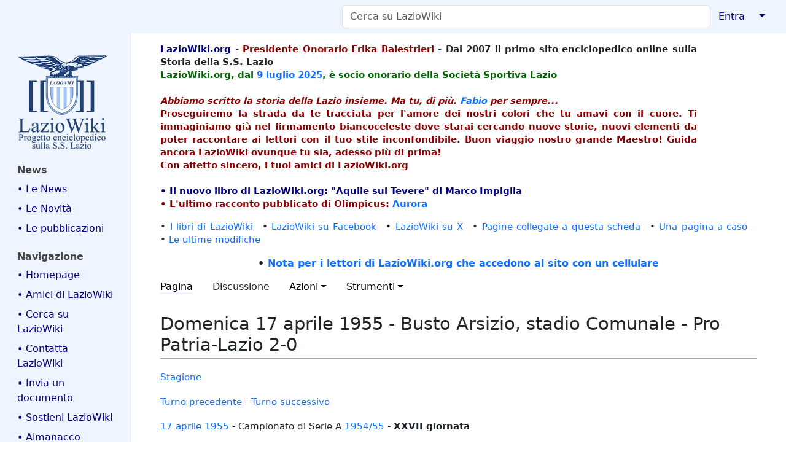

--- FILE ---
content_type: text/html; charset=UTF-8
request_url: https://www.laziowiki.org/wiki/Domenica_17_aprile_1955_-_Busto_Arsizio,_stadio_Comunale_-_Pro_Patria-Lazio_2-0
body_size: 37201
content:
<!DOCTYPE html>
<html class="client-nojs" lang="it" dir="ltr">
<head>
<meta charset="UTF-8">
<title>Domenica 17 aprile 1955 - Busto Arsizio, stadio Comunale - Pro Patria-Lazio 2-0 - LazioWiki</title>
<script>document.documentElement.className="client-js";RLCONF={"wgBreakFrames":true,"wgSeparatorTransformTable":[",\t."," \t,"],"wgDigitTransformTable":["",""],"wgDefaultDateFormat":"dmy","wgMonthNames":["","gennaio","febbraio","marzo","aprile","maggio","giugno","luglio","agosto","settembre","ottobre","novembre","dicembre"],"wgRequestId":"6718d2fee9dbe4ba119e22d7","wgCanonicalNamespace":"","wgCanonicalSpecialPageName":false,"wgNamespaceNumber":0,"wgPageName":"Domenica_17_aprile_1955_-_Busto_Arsizio,_stadio_Comunale_-_Pro_Patria-Lazio_2-0","wgTitle":"Domenica 17 aprile 1955 - Busto Arsizio, stadio Comunale - Pro Patria-Lazio 2-0","wgCurRevisionId":404867,"wgRevisionId":404867,"wgArticleId":58974,"wgIsArticle":true,"wgIsRedirect":false,"wgAction":"view","wgUserName":null,"wgUserGroups":["*"],"wgCategories":["Incontri","Stagione 1954/55","Incontri Serie A","Pro Patria"],"wgPageViewLanguage":"it","wgPageContentLanguage":"it","wgPageContentModel":"wikitext","wgRelevantPageName":"Domenica_17_aprile_1955_-_Busto_Arsizio,_stadio_Comunale_-_Pro_Patria-Lazio_2-0","wgRelevantArticleId":58974,"wgIsProbablyEditable":false,"wgRelevantPageIsProbablyEditable":false,"wgRestrictionEdit":[],"wgRestrictionMove":[],"simpleBatchUploadMaxFilesPerBatch":{"*":0,"user":10,"sysop":20},"VEForAllToolbarNormal":[{"header":"visualeditor-toolbar-paragraph-format","title":"visualeditor-toolbar-format-tooltip","type":"menu","include":{"group":"format"},"promote":["paragraph"],"demote":["preformatted","blockquote"]},{"header":"visualeditor-toolbar-text-style","title":"visualeditor-toolbar-style-tooltip","include":["bold","italic","moreTextStyle"]},{"include":["link"]},{"header":"visualeditor-toolbar-structure","title":"visualeditor-toolbar-structure","type":"list","icon":"listBullet","include":{"group":"structure"},"demote":["outdent","indent"]},{"header":"visualeditor-toolbar-insert","title":"visualeditor-toolbar-insert","type":"list","icon":"add","label":"","include":["insertTable","specialCharacter","warningblock","preformatted","infoblock","ideablock","dontblock","pinblock"]}],"VEForAllToolbarWide":[{"header":"visualeditor-toolbar-paragraph-format","title":"visualeditor-toolbar-format-tooltip","type":"menu","include":{"group":"format"},"promote":["paragraph"],"demote":["preformatted","blockquote"]},{"header":"visualeditor-toolbar-text-style","title":"visualeditor-toolbar-style-tooltip","include":["bold","italic","moreTextStyle"]},{"include":["link"]},{"header":"visualeditor-toolbar-structure","title":"visualeditor-toolbar-structure","type":"list","icon":"listBullet","include":{"group":"structure"},"demote":["outdent","indent"]},{"header":"visualeditor-toolbar-insert","title":"visualeditor-toolbar-insert","type":"list","icon":"add","label":"","include":["media","insertTable","specialCharacter","warningblock","preformatted","infoblock","ideablock","dontblock","pinblock"]}],"wgCiteReferencePreviewsActive":true,"wgMediaViewerOnClick":true,"wgMediaViewerEnabledByDefault":true,"wgVisualEditor":{"pageLanguageCode":"it","pageLanguageDir":"ltr","pageVariantFallbacks":"it"},"egMapsScriptPath":"/w/extensions/Maps/","egMapsDebugJS":false,"egMapsAvailableServices":["leaflet"],"egMapsLeafletLayersApiKeys":{"MapBox":"","MapQuestOpen":"","Thunderforest":"","GeoportailFrance":""},"wgEditSubmitButtonLabelPublish":false};
RLSTATE={"site.styles":"ready","user.styles":"ready","user":"ready","user.options":"loading","mediawiki.page.gallery.styles":"ready","skins.medik":"ready","ext.embedVideo.styles":"ready","ext.proadmin.skins.styles":"ready","ext.visualEditor.desktopArticleTarget.noscript":"ready"};RLPAGEMODULES=["site","mediawiki.page.ready","skins.medik.js","ext.veforall.core.desktop","ext.embedVideo.overlay","mmv.bootstrap","ext.sectionAnchors.scripts","ext.visualEditor.desktopArticleTarget.init","ext.visualEditor.targetLoader"];</script>
<script>(RLQ=window.RLQ||[]).push(function(){mw.loader.impl(function(){return["user.options@12s5i",function($,jQuery,require,module){mw.user.tokens.set({"patrolToken":"+\\","watchToken":"+\\","csrfToken":"+\\"});
}];});});</script>
<link rel="stylesheet" href="/w/load.php?lang=it&amp;modules=ext.embedVideo.styles%7Cext.proadmin.skins.styles%7Cext.visualEditor.desktopArticleTarget.noscript%7Cmediawiki.page.gallery.styles%7Cskins.medik&amp;only=styles&amp;skin=medik">
<script async="" src="/w/load.php?lang=it&amp;modules=startup&amp;only=scripts&amp;raw=1&amp;skin=medik"></script>
<meta name="ResourceLoaderDynamicStyles" content="">
<link rel="stylesheet" href="/w/load.php?lang=it&amp;modules=site.styles&amp;only=styles&amp;skin=medik">
<meta name="generator" content="MediaWiki 1.43.6">
<meta name="robots" content="max-image-preview:standard">
<meta name="format-detection" content="telephone=no">
<meta name="twitter:card" content="summary_large_image">
<meta name="theme-color" content="#eff5ff">
<meta name="viewport" content="width=device-width">
<link rel="apple-touch-icon" href="/w/images/apple-touch-icon.png">
<link rel="icon" href="/w/images/favicon.ico">
<link rel="search" type="application/opensearchdescription+xml" href="/w/rest.php/v1/search" title="LazioWiki (it)">
<link rel="EditURI" type="application/rsd+xml" href="https://www.laziowiki.org/w/api.php?action=rsd">
<link rel="license" href="/wiki/LazioWiki:Copyright">
<link rel="alternate" type="application/atom+xml" title="Feed Atom di LazioWiki" href="/w/index.php?title=Speciale:UltimeModifiche&amp;feed=atom">
<script async src="https://www.googletagmanager.com/gtag/js?id=G-QG6NLGM8SJ"></script>
<script>
  window.dataLayer = window.dataLayer || [];
  function gtag(){dataLayer.push(arguments);}
  gtag('js', new Date());

  gtag('config', 'G-QG6NLGM8SJ');
</script>
<meta property="og:title" content="Domenica 17 aprile 1955 - Busto Arsizio, stadio Comunale - Pro Patria-Lazio 2-0">
<meta property="og:site_name" content="LazioWiki">
<meta property="og:url" content="https://www.laziowiki.org/wiki/Domenica_17_aprile_1955_-_Busto_Arsizio,_stadio_Comunale_-_Pro_Patria-Lazio_2-0">
<meta property="og:image" content="https://www.laziowiki.org/w/images/Logo.png">
<meta property="article:modified_time" content="2020-04-25T13:22:28Z">
<meta property="article:published_time" content="2020-04-25T13:22:28Z">
<script type="application/ld+json">{"@context":"http:\/\/schema.org","@type":"Article","name":"Domenica 17 aprile 1955 - Busto Arsizio, stadio Comunale - Pro Patria-Lazio 2-0 - LazioWiki","headline":"Domenica 17 aprile 1955 - Busto Arsizio, stadio Comunale - Pro Patria-Lazio 2-0 - LazioWiki","mainEntityOfPage":"Domenica 17 aprile 1955 - Busto Arsizio, stadio Comunale - Pro Patria-Lazio 2-0","identifier":"https:\/\/www.laziowiki.org\/wiki\/Domenica_17_aprile_1955_-_Busto_Arsizio,_stadio_Comunale_-_Pro_Patria-Lazio_2-0","url":"https:\/\/www.laziowiki.org\/wiki\/Domenica_17_aprile_1955_-_Busto_Arsizio,_stadio_Comunale_-_Pro_Patria-Lazio_2-0","dateModified":"2020-04-25T13:22:28Z","datePublished":"2020-04-25T13:22:28Z","image":{"@type":"ImageObject","url":"https:\/\/www.laziowiki.org\/w\/images\/Logo.png"},"author":{"@type":"Organization","name":"LazioWiki","url":"https:\/\/www.laziowiki.org","logo":{"@type":"ImageObject","url":"https:\/\/www.laziowiki.org\/w\/images\/Logo.png","caption":"LazioWiki"}},"publisher":{"@type":"Organization","name":"LazioWiki","url":"https:\/\/www.laziowiki.org","logo":{"@type":"ImageObject","url":"https:\/\/www.laziowiki.org\/w\/images\/Logo.png","caption":"LazioWiki"}},"potentialAction":{"@type":"SearchAction","target":"https:\/\/www.laziowiki.org\/w\/index.php?title=Speciale:Search&search={search_term}","query-input":"required name=search_term"}}</script>
</head>
<body class="mediawiki ltr sitedir-ltr mw-hide-empty-elt ns-0 ns-subject page-Domenica_17_aprile_1955_-_Busto_Arsizio_stadio_Comunale_-_Pro_Patria-Lazio_2-0 rootpage-Domenica_17_aprile_1955_-_Busto_Arsizio_stadio_Comunale_-_Pro_Patria-Lazio_2-0 skin-medik action-view skin--responsive"><style>:root {--medik: #eff5ff;}</style>
<div id="mw-wrapper">

	<!-- navbar -->
	<div id="mw-navbar" role="navigation" class="navbar navbar-expand-lg navbar-light d-flex justify-content-between bg-ws">
		<div id="mw-navbar-left">
			<div id="p-logo" class="mw-portlet" role="banner"><span class="mw-hamb"></span><a id="p-banner" class="mw-wiki-title navbar-brand" href="/wiki/Pagina_principale" title="Visita la pagina principale"><span class="mw-desktop-sitename">LazioWiki</span> <span class="mw-mobile-sitename">LazioWiki</span></a></div>
		</div>
		<div class="dropdown" id="mw-navbar-right">
			<form action="/w/index.php" role="search" class="mw-portlet form-inline my-lg-0" id="p-search"><input type="hidden" value="Speciale:Ricerca" name="title"><h3 hidden=""><label for="searchInput">Ricerca</label></h3><input type="search" name="search" placeholder="Cerca su LazioWiki" aria-label="Cerca su LazioWiki" autocapitalize="sentences" title="Cerca in LazioWiki [f]" accesskey="f" id="searchInput" class="form-control mr-sm-2"><input class="searchButton btn btn-outline-dark my-2 my-sm-0" type="submit" name="go" title="Vai a una pagina con il titolo indicato, se esiste" hidden="" id="searchGoButton" value="Vai"></form><div id="user-tools" class="btn-group"><div class="profile-icon"></div><a href="/w/index.php?title=Speciale:Entra&amp;returnto=Domenica+17+aprile+1955+-+Busto+Arsizio%2C+stadio+Comunale+-+Pro+Patria-Lazio+2-0"><button class="btn btn-link" type="submit">Entra</button></a><button class="btn btn-link dropdown-toggle dropdown-toggle-split" type="button" data-bs-toggle="dropdown" aria-haspopup="true" aria-expanded="false"><span class="visually-hidden">&darr;</span></button><div class="dropdown-menu dropdown-menu-end"><div role="navigation" id="p-personal" title="Menu utente" aria-labelledby="p-personal-label" class="mw-portlet"><a id="p-personal-label" lang="it" dir="ltr" class="nav-link disabled" href="#" role="button">Strumenti personali</a><div class="mw-portlet-body"><ul lang="it" dir="ltr"><li id="pt-login" class="mw-list-item"><a href="/w/index.php?title=Speciale:Entra&amp;returnto=Domenica+17+aprile+1955+-+Busto+Arsizio%2C+stadio+Comunale+-+Pro+Patria-Lazio+2-0" title="Si consiglia di effettuare l&#039;accesso, anche se non è obbligatorio [o]" accesskey="o">entra</a></li></ul></div></div></div></div>
		</div>
	</div>

	<!-- sidebar and main content wrapper -->
	<div class="container-fluid" id="mw-main-container">
		<div class="row">

			<!-- navigation sidebar -->
			<div id="mw-navigation" role="navigation" class="col-12 col-md-3 col-xl-2">
				<nav class="nav flex-column d-md-block">
					<h2>
						Menu di navigazione
					</h2>
					<div id="site-navigation">
						<div class="mw-wiki-navigation-logo"><a class="mw-wiki-logo" style="" href="/wiki/Pagina_principale"></a></div><div role="navigation" id="p-News" aria-labelledby="p-News-label" class="mw-portlet"><a id="p-News-label" lang="it" dir="ltr" class="nav-link disabled" href="#" role="button">News</a><div class="mw-portlet-body"><ul lang="it" dir="ltr"><li id="n-•-Le-News" class="mw-list-item"><a href="/wiki/News" class="nav-link">• Le News</a></li><li id="n-•-Le-Novità" class="mw-list-item"><a href="/wiki/Novit%C3%A0" class="nav-link">• Le Novità</a></li><li id="n-•-Le-pubblicazioni" class="mw-list-item"><a href="/wiki/Le_pubblicazioni_di_LazioWiki" class="nav-link">• Le pubblicazioni</a></li></ul></div></div><div role="navigation" id="p-navigation" aria-labelledby="p-navigation-label" class="mw-portlet"><a id="p-navigation-label" lang="it" dir="ltr" class="nav-link disabled" href="#" role="button">Navigazione</a><div class="mw-portlet-body"><ul lang="it" dir="ltr"><li id="n-•-Homepage" class="mw-list-item"><a href="/wiki/Pagina_principale" class="nav-link">• Homepage</a></li><li id="n-•-Amici-di-LazioWiki" class="mw-list-item"><a href="/wiki/Gli_amici_di_LazioWiki" class="nav-link">• Amici di LazioWiki</a></li><li id="n-•-Cerca-su-LazioWiki" class="mw-list-item"><a href="/wiki/Pagina_di_ricerca" class="nav-link">• Cerca su LazioWiki</a></li><li id="n-•-Contatta-LazioWiki" class="mw-list-item"><a href="/wiki/Contatti" class="nav-link">• Contatta LazioWiki</a></li><li id="n-•-Invia-un-documento" class="mw-list-item"><a href="/wiki/Memorabilia" class="nav-link">• Invia un documento</a></li><li id="n-•-Sostieni-LazioWiki" class="mw-list-item"><a href="/wiki/Sostieni_LazioWiki" class="nav-link">• Sostieni LazioWiki</a></li><li id="n-•-Almanacco" class="mw-list-item"><a href="/wiki/Almanacco" class="nav-link">• Almanacco</a></li><li id="n-•-Articolo-del-giorno" class="mw-list-item"><a href="/wiki/Articolo_del_giorno" class="nav-link">• Articolo del giorno</a></li><li id="n-•-Avversarie" class="mw-list-item"><a href="/wiki/Avversarie" class="nav-link">• Avversarie</a></li><li id="n-•-Avversarie-stagione" class="mw-list-item"><a href="/wiki/Categoria:Avversarie_stagionali" class="nav-link">• Avversarie stagione</a></li><li id="n-•-Biografie" class="mw-list-item"><a href="/wiki/Portale:Biografie" class="nav-link">• Biografie</a></li><li id="n-•-Calendario" class="mw-list-item"><a href="/wiki/Categoria:Giorni_dell%27anno" class="nav-link">• Calendario</a></li><li id="n-•-Campi-di-gioco" class="mw-list-item"><a href="/wiki/Categoria:Campi_da_Gioco" class="nav-link">• Campi di gioco</a></li><li id="n-•-Competizioni" class="mw-list-item"><a href="/wiki/Portale:Competizioni" class="nav-link">• Competizioni</a></li><li id="n-•-Cronaca" class="mw-list-item"><a href="/wiki/Categoria:Cronaca" class="nav-link">• Cronaca</a></li><li id="n-•-Editoria---Media" class="mw-list-item"><a href="/wiki/Categoria:Editoria" class="nav-link">• Editoria - Media</a></li><li id="n-•-Eventi-giornalieri" class="mw-list-item"><a href="/wiki/Eventi_giornalieri" class="nav-link">• Eventi giornalieri</a></li><li id="n-•-Eventi-annuali" class="mw-list-item"><a href="/wiki/Eventi_annuali" class="nav-link">• Eventi annuali</a></li><li id="n-•-Fondo-Renzo-Nostini" class="mw-list-item"><a href="/wiki/Fondo_Renzo_Nostini" class="nav-link">• Fondo Renzo Nostini</a></li><li id="n-•-Figurine-S.S.-Lazio" class="mw-list-item"><a href="/wiki/Le_figurine_e_la_S.S._Lazio" class="nav-link">• Figurine S.S. Lazio</a></li><li id="n-•-Fondatori-S.P.-Lazio" class="mw-list-item"><a href="/wiki/I_soci_fondatori_della_Societ%C3%A0_Podistica_Lazio_1900" class="nav-link">• Fondatori S.P. Lazio</a></li><li id="n-•-Foto-squadra" class="mw-list-item"><a href="/wiki/Foto_della_squadra_dalla_fondazione_ad_oggi" class="nav-link">• Foto squadra</a></li><li id="n-•-Galleria-immagini" class="mw-list-item"><a href="/wiki/Categoria:Galleria_Immagini" class="nav-link">• Galleria immagini</a></li><li id="n-•-Giovanili" class="mw-list-item"><a href="/wiki/Categoria:Giovanili" class="nav-link">• Giovanili</a></li><li id="n-•-Immagini-stagione" class="mw-list-item"><a href="/wiki/Galleria_immagini_stagionali" class="nav-link">• Immagini stagione</a></li><li id="n-•-Incontri" class="mw-list-item"><a href="/wiki/Categoria:Incontri" class="nav-link">• Incontri</a></li><li id="n-•-LazioWiki-sui-Media" class="mw-list-item"><a href="/wiki/LazioWiki_sui_Media" class="nav-link">• LazioWiki sui Media</a></li><li id="n-•-Luoghi" class="mw-list-item"><a href="/wiki/Categoria:Luoghi" class="nav-link">• Luoghi</a></li><li id="n-•-Olimpicus:-i-racconti" class="mw-list-item"><a href="/wiki/Categoria:I_racconti_di_Olimpicus" class="nav-link">• Olimpicus: i racconti</a></li><li id="n-•-Palmares" class="mw-list-item"><a href="/wiki/Portale:Palmares" class="nav-link">• Palmares</a></li><li id="n-•-Polisportiva" class="mw-list-item"><a href="/wiki/Categoria:Sezioni_Polisportiva" class="nav-link">• Polisportiva</a></li><li id="n-•-Presenze-e-gol" class="mw-list-item"><a href="/wiki/Categoria:Presenze_e_gol" class="nav-link">• Presenze e gol</a></li><li id="n-•-Rassegna-Stampa" class="mw-list-item"><a href="/wiki/Categoria:Rassegna_stampa" class="nav-link">• Rassegna Stampa</a></li><li id="n-•-Sedi" class="mw-list-item"><a href="/wiki/Categoria:Sedi" class="nav-link">• Sedi</a></li><li id="n-•-Stagioni-sportive" class="mw-list-item"><a href="/wiki/Portale:Stagioni_sportive" class="nav-link">• Stagioni sportive</a></li><li id="n-•-Statistiche" class="mw-list-item"><a href="/wiki/Categoria:Statistiche" class="nav-link">• Statistiche</a></li><li id="n-•-Storia-Campionati" class="mw-list-item"><a href="/wiki/Categoria:Storia_dei_campionati" class="nav-link">• Storia Campionati</a></li><li id="n-•-Storia-Stagioni" class="mw-list-item"><a href="/wiki/Categoria:Storia_delle_Stagioni_calcistiche" class="nav-link">• Storia Stagioni</a></li><li id="n-•-Una-pagina-a-caso" class="mw-list-item"><a href="/wiki/Speciale:PaginaCasuale" class="nav-link">• Una pagina a caso</a></li></ul></div></div><div role="navigation" id="p-Speciali" aria-labelledby="p-Speciali-label" class="mw-portlet"><a id="p-Speciali-label" lang="it" dir="ltr" class="nav-link disabled" href="#" role="button">Speciali</a><div class="mw-portlet-body"><ul lang="it" dir="ltr"><li id="n-•-Categorie" class="mw-list-item"><a href="/wiki/Speciale:Categorie" class="nav-link">• Categorie</a></li><li id="n-•-Nuove-pagine" class="mw-list-item"><a href="/wiki/Speciale:PaginePi%C3%B9Recenti" class="nav-link">• Nuove pagine</a></li><li id="n-•-Ultimi-file-caricati" class="mw-list-item"><a href="/wiki/Speciale:ImmaginiRecenti" class="nav-link">• Ultimi file caricati</a></li><li id="n-•-Ultime-modifiche" class="mw-list-item"><a href="/wiki/Speciale:UltimeModifiche" class="nav-link">• Ultime modifiche</a></li></ul></div></div><div role="navigation" id="p-_" aria-labelledby="p-_-label" class="mw-portlet"><a id="p-_-label" lang="it" dir="ltr" class="nav-link disabled" href="#" role="button">	</a><div class="mw-portlet-body"><ul lang="it" dir="ltr"><li id="n-•-LazioWiki-Forum" class="mw-list-item"><a href="https://lwforum.devpandora2.it" class="nav-link">• LazioWiki Forum</a></li><li id="n-•-Siti-amici" class="mw-list-item"><a href="/wiki/Siti_amici" class="nav-link">• Siti amici</a></li><li id="n-•-myLazioWiki" class="mw-list-item"><a href="/wiki/MyLazioWiki" class="nav-link">• myLazioWiki</a></li><li id="n-•-Farfallina-e-Valerio" class="mw-list-item"><a href="/wiki/Farfallina_e_Valerio" class="nav-link">• Farfallina e Valerio</a></li><li id="n-•-Albo-Contribuzioni" class="mw-list-item"><a href="/wiki/Albo_delle_contribuzioni" class="nav-link">• Albo Contribuzioni</a></li><li id="n-•-Albo-Donazioni" class="mw-list-item"><a href="/wiki/Albo_d%27Oro_delle_donazioni_e_ringraziamenti" class="nav-link">• Albo Donazioni</a></li><li id="n-•-Pagine-di-aiuto" class="mw-list-item"><a href="https://www.mediawiki.org/wiki/Special:MyLanguage/Help:Contents" class="nav-link">• Pagine di aiuto</a></li><li id="n-•-BatchUpload" class="mw-list-item"><a href="/wiki/Speciale:BatchUpload" class="nav-link">• BatchUpload</a></li></ul></div></div>
					</div>
				</nav>
			</div>

			<!-- main content -->
			<div class="col-12 col-md-9 col-xl-10 py-md-3 px-md-5">
				<div id="siteNotice"><div id="localNotice" data-nosnippet=""><div class="sitenotice" lang="it" dir="ltr"><div id="Intestazione" style="float: left; width: 90%; text-align: left; font-weight: bold;">
<p><span style="color:navy">LazioWiki.org</span> - <span style="color: darkred">Presidente Onorario Erika Balestrieri</span> - Dal 2007 il primo sito enciclopedico online sulla Storia della S.S. Lazio
<br />
<span style="color:darkgreen"> LazioWiki.org, dal <a href="/wiki/9_luglio" title="9 luglio">9 luglio</a> <a href="/wiki/2025" title="2025">2025</a>, è socio onorario della Società Sportiva Lazio </span>
<br /> <br />
<span style="color:darkred"> <i>Abbiamo scritto la storia della Lazio insieme. Ma tu, di più. <a href="/wiki/Bellisario_Fabio" title="Bellisario Fabio">Fabio</a> per sempre...</i> <br />
Proseguiremo la strada da te tracciata per l'amore dei nostri colori che tu amavi con il cuore. Ti immaginiamo già nel firmamento biancoceleste dove starai cercando nuove storie, nuovi elementi da poter raccontare ai lettori con il tuo stile inconfondibile. Buon viaggio nostro grande Maestro! Guida ancora LazioWiki ovunque tu sia, adesso più di prima! <br />
Con affetto sincero, i tuoi amici di LazioWiki.org </span>
<br /> <br />
<font color="navy"> • Il nuovo libro di LazioWiki.org: "Aquile sul Tevere" di Marco Impiglia </font>
<br />
<font color="darkred"> • L'ultimo racconto pubblicato di Olimpicus: <a href="/wiki/Olimpicus_-_Aurora" title="Olimpicus - Aurora">Aurora</a> </font>
</p>
</div>
<p><br />
</p>
<div style="clear: both;"></div>
<div>
<p>•&#160;<a href="/wiki/I_libri_di_LazioWiki" title="I libri di LazioWiki">I libri di LazioWiki</a>&#8195;•&#160;<a class="external text" href="https://www.facebook.com/Laziowiki.org">LazioWiki su Facebook</a>&#8195;•&#160;<a class="external text" href="https://x.com/LazioWiki">LazioWiki su X</a>&#8195;•&#160;<a href="/wiki/Speciale:PuntanoQui/I_libri_di_LazioWiki" title="Speciale:PuntanoQui/I libri di LazioWiki">Pagine collegate a questa scheda</a>&#8195;•&#160;<a href="/wiki/Speciale:PaginaCasuale" title="Speciale:PaginaCasuale">Una pagina a caso</a>&#8195;•&#160;<a href="/wiki/Speciale:UltimeModifiche" title="Speciale:UltimeModifiche">Le ultime modifiche</a>
</p>
<center> <b>• <a href="/wiki/Navigazione_con_cellulari" title="Navigazione con cellulari">Nota per i lettori di LazioWiki.org che accedono al sito con un cellulare</a></b></center>
</div></div></div></div>
				
				<aside><div class="d-flex flex-row"><div role="navigation" id="p-namespaces" aria-labelledby="p-namespaces-label" class="mw-portlet"><a id="p-namespaces-label" lang="it" dir="ltr" class="nav-link disabled" href="#" role="button">Namespace</a><div class="mw-portlet-body"><div lang="it" dir="ltr"><span id="ca-nstab-main" class="selected mw-list-item"><a href="/wiki/Domenica_17_aprile_1955_-_Busto_Arsizio,_stadio_Comunale_-_Pro_Patria-Lazio_2-0" title="Vedi la voce [c]" accesskey="c">Pagina</a></span><span id="ca-talk" class="new mw-list-item"><a href="/w/index.php?title=Discussione:Domenica_17_aprile_1955_-_Busto_Arsizio,_stadio_Comunale_-_Pro_Patria-Lazio_2-0&amp;action=edit&amp;redlink=1" rel="discussion" class="new" title="Vedi le discussioni relative a questa pagina (la pagina non esiste) [t]" accesskey="t">Discussione</a></span></div></div></div><div class="dropdown"><a class="dropdown-toggle" role="button" data-bs-toggle="dropdown" data-bs-display="static" aria-haspopup="true" aria-expanded="false">Azioni</a><div class="dropdown-menu dropdown-menu-end"><div role="navigation" id="p-views" aria-labelledby="p-views-label" class="mw-portlet"><a id="p-views-label" lang="it" dir="ltr" class="nav-link disabled" href="#" role="button">Visite</a><div class="mw-portlet-body"><ul lang="it" dir="ltr"><li id="ca-view" class="selected mw-list-item"><a href="/wiki/Domenica_17_aprile_1955_-_Busto_Arsizio,_stadio_Comunale_-_Pro_Patria-Lazio_2-0" class="dropdown-item">Leggi</a></li><li id="ca-viewsource" class="mw-list-item"><a href="/w/index.php?title=Domenica_17_aprile_1955_-_Busto_Arsizio,_stadio_Comunale_-_Pro_Patria-Lazio_2-0&amp;action=edit" class="dropdown-item" title="Questa pagina è protetta, ma puoi vedere il suo codice sorgente [e]" accesskey="e">Visualizza sorgente</a></li><li id="ca-history" class="mw-list-item"><a href="/w/index.php?title=Domenica_17_aprile_1955_-_Busto_Arsizio,_stadio_Comunale_-_Pro_Patria-Lazio_2-0&amp;action=history" class="dropdown-item" title="Versioni precedenti di questa pagina [h]" accesskey="h">Cronologia</a></li></ul></div></div></div></div><div class="dropdown"><a class="dropdown-toggle" role="button" data-bs-toggle="dropdown" data-bs-display="static" aria-haspopup="true" aria-expanded="false">Strumenti</a><div class="dropdown-menu dropdown-menu-end"><div role="navigation" id="p-tb" aria-labelledby="p-tb-label" class="mw-portlet"><a id="p-tb-label" lang="it" dir="ltr" class="nav-link disabled" href="#" role="button">Strumenti</a><div class="mw-portlet-body"><ul lang="it" dir="ltr"><li id="t-whatlinkshere" class="mw-list-item"><a href="/wiki/Speciale:PuntanoQui/Domenica_17_aprile_1955_-_Busto_Arsizio,_stadio_Comunale_-_Pro_Patria-Lazio_2-0" class="dropdown-item" title="Elenco di tutte le pagine che sono collegate a questa [j]" accesskey="j">Puntano qui</a></li><li id="t-recentchangeslinked" class="mw-list-item"><a href="/wiki/Speciale:ModificheCorrelate/Domenica_17_aprile_1955_-_Busto_Arsizio,_stadio_Comunale_-_Pro_Patria-Lazio_2-0" rel="nofollow" class="dropdown-item" title="Elenco delle ultime modifiche alle pagine collegate a questa [k]" accesskey="k">Modifiche correlate</a></li><li id="t-specialpages" class="mw-list-item"><a href="/wiki/Speciale:PagineSpeciali" class="dropdown-item" title="Elenco di tutte le pagine speciali [q]" accesskey="q">Pagine speciali</a></li><li id="t-print" class="mw-list-item"><a href="javascript:print();" rel="alternate" class="dropdown-item" title="Versione stampabile di questa pagina [p]" accesskey="p">Versione stampabile</a></li><li id="t-permalink" class="mw-list-item"><a href="/w/index.php?title=Domenica_17_aprile_1955_-_Busto_Arsizio,_stadio_Comunale_-_Pro_Patria-Lazio_2-0&amp;oldid=404867" class="dropdown-item" title="Collegamento permanente a questa versione di questa pagina">Link permanente</a></li><li id="t-info" class="mw-list-item"><a href="/w/index.php?title=Domenica_17_aprile_1955_-_Busto_Arsizio,_stadio_Comunale_-_Pro_Patria-Lazio_2-0&amp;action=info" class="dropdown-item" title="Ulteriori informazioni su questa pagina">Informazioni pagina</a></li><li id="t-cite" class="mw-list-item"><a href="/w/index.php?title=Speciale:Cita&amp;page=Domenica_17_aprile_1955_-_Busto_Arsizio%2C_stadio_Comunale_-_Pro_Patria-Lazio_2-0&amp;id=404867&amp;wpFormIdentifier=titleform" class="dropdown-item" title="Informazioni su come citare questa pagina">Cita questa pagina</a></li></ul></div></div></div></div></div></aside>
				<div class="mw-body" id="content" style="font-size: ;" role="main">
					<div class="mw-indicators">
</div>

					<h1 id="firstHeading" class="firstHeading" lang=""><span class="mw-page-title-main">Domenica 17 aprile 1955 - Busto Arsizio, stadio Comunale - Pro Patria-Lazio 2-0</span></h1>
					<div id="siteSub">Da LazioWiki.</div>
					<div class="mw-body-content" id="bodyContent">
							<div id="contentSub">
								<p><div id="mw-content-subtitle"></div></p>
								<p></p>
							</div>
							<div id="mw-content-text" class="mw-body-content"><div class="mw-content-ltr mw-parser-output" lang="it" dir="ltr"><p><a href="/wiki/1954/55" title="1954/55">Stagione</a>
</p><p><a href="/wiki/Domenica_10_aprile_1955_-_Udine,_stadio_Moretti_-_Udinese-Lazio_1-1" title="Domenica 10 aprile 1955 - Udine, stadio Moretti - Udinese-Lazio 1-1">Turno precedente</a> - <a href="/wiki/Domenica_24_aprile_1955_-_Roma,_stadio_Olimpico_-_Lazio-Novara_1-1" title="Domenica 24 aprile 1955 - Roma, stadio Olimpico - Lazio-Novara 1-1">Turno successivo</a>
</p><p><a href="/wiki/17_aprile" title="17 aprile">17 aprile</a>&#32;<a href="/wiki/1955" title="1955">1955</a> - Campionato di Serie A <a href="/wiki/1954/55" title="1954/55">1954/55</a> - <b>XXVII giornata</b> 
</p><p><b>PRO PATRIA:</b> Oldani, Toros, Donati, Orzan, Fossati, <a href="/wiki/Cecconi_Flavio" title="Cecconi Flavio">Cecconi</a>, Caviglioli, Pratesi, <a href="/wiki/Hofling_Norbert" title="Hofling Norbert">Hofling</a>, Danova, Benelli. All. Rossetto.  
</p><p><b>LAZIO:</b> <a href="/wiki/Zibetti_Giuseppe" title="Zibetti Giuseppe">Zibetti</a>, <a href="/wiki/Antonazzi_Francesco" title="Antonazzi Francesco">Antonazzi</a>, <a href="/wiki/Di_Veroli_Giovanni" class="mw-redirect" title="Di Veroli Giovanni">Di Veroli</a>, <a href="/wiki/Sentimenti_(V)_Primo" title="Sentimenti (V) Primo">Sentimenti (V)</a>, <a href="/wiki/Giovannini_Attilio" title="Giovannini Attilio">Giovannini</a>, <a href="/wiki/Sassi_(II)_Renzo" title="Sassi (II) Renzo">Sassi (II)</a>, <a href="/wiki/Burini_Renzo" title="Burini Renzo">Burini</a>, <a href="/wiki/Lofgren_Sigvard" title="Lofgren Sigvard">Lofgren</a>, <a href="/wiki/Pistacchi_Mario" title="Pistacchi Mario">Pistacchi</a>, <a href="/wiki/Hansen_John" class="mw-redirect" title="Hansen John">Hansen</a>, <a href="/wiki/Bredesen_Per" title="Bredesen Per">Bredesen</a>. All. <a href="/wiki/Raynor_George" title="Raynor George">Raynor</a>. D.T. <a href="/wiki/Copernico_Roberto" title="Copernico Roberto">Copernico</a>.
</p><p><b>Arbitro:</b> sig. Canepa di Genova.
</p><p><b>Marcatori:</b> 22' Hofling, 58' Benelli. 
</p><p><b>Note:</b> giornata soleggiata; terreno in buone condizioni. Espulsi Cecconi al 48' e Sassi (II) al 60'. Al 33' Sassi (II) si è fatto parare un calcio di rigore. Calci d'angolo 6 a 3 a favore della Pro Patria.
</p><p><b>Spettatori:</b> 6.000.
</p><p><br clear="all" /> <br clear="all" /> 
</p>
<center>
<ul class="gallery mw-gallery-traditional" style="max-width: 939px;">
	<li class="gallerycaption">Galleria di immagini</li>
		<li class="gallerybox" style="width: 305px">
			<div class="thumb" style="width: 300px; height: 300px;"><span typeof="mw:File"><a href="/wiki/File:Lpp.jpg" class="mw-file-description" title="L&#39;arbitro Canepa, nonostante le proteste bustocche, ha concesso il rigore alla Lazio. Il penalty è stato decretato per una vistosa trattenuta ai danni di Hansen che si apprestava a mettere in rete"><img alt="L&#39;arbitro Canepa, nonostante le proteste bustocche, ha concesso il rigore alla Lazio. Il penalty è stato decretato per una vistosa trattenuta ai danni di Hansen che si apprestava a mettere in rete" src="/w/images/thumb/c/c1/Lpp.jpg/270px-Lpp.jpg" decoding="async" loading="lazy" width="270" height="186" class="mw-file-element" srcset="/w/images/thumb/c/c1/Lpp.jpg/405px-Lpp.jpg 1.5x, /w/images/c/c1/Lpp.jpg 2x" data-file-width="540" data-file-height="372" /></a></span></div>
			<div class="gallerytext">L'arbitro Canepa, nonostante le proteste bustocche, ha concesso il rigore alla Lazio. Il penalty è stato decretato per una vistosa trattenuta ai danni di Hansen che si apprestava a mettere in rete</div>
		</li>
		<li class="gallerybox" style="width: 305px">
			<div class="thumb" style="width: 300px; height: 300px;"><span typeof="mw:File"><a href="/wiki/File:Ppl.jpg" class="mw-file-description" title="Sassi (II) tira il rigore che avrebbe permesso alla Lazio di pareggiare, ma il tiro è debole e centrale. Oldani para facilmente"><img alt="Sassi (II) tira il rigore che avrebbe permesso alla Lazio di pareggiare, ma il tiro è debole e centrale. Oldani para facilmente" src="/w/images/thumb/c/c7/Ppl.jpg/270px-Ppl.jpg" decoding="async" loading="lazy" width="270" height="201" class="mw-file-element" srcset="/w/images/thumb/c/c7/Ppl.jpg/405px-Ppl.jpg 1.5x, /w/images/c/c7/Ppl.jpg 2x" data-file-width="522" data-file-height="388" /></a></span></div>
			<div class="gallerytext">Sassi (II) tira il rigore che avrebbe permesso alla Lazio di pareggiare, ma il tiro è debole e centrale. Oldani para facilmente</div>
		</li>
		<li class="gallerybox" style="width: 305px">
			<div class="thumb" style="width: 300px; height: 300px;"><span typeof="mw:File"><a href="/wiki/File:17apr55CorSera.jpg" class="mw-file-description"><img src="/w/images/thumb/7/76/17apr55CorSera.jpg/270px-17apr55CorSera.jpg" decoding="async" loading="lazy" width="270" height="187" class="mw-file-element" srcset="/w/images/thumb/7/76/17apr55CorSera.jpg/405px-17apr55CorSera.jpg 1.5x, /w/images/thumb/7/76/17apr55CorSera.jpg/540px-17apr55CorSera.jpg 2x" data-file-width="735" data-file-height="510" /></a></span></div>
			<div class="gallerytext"></div>
		</li>
</ul>
</center>
<p><br clear="all" /> <br clear="all" />
</p>
<table style="border:1px solid navy;" cellpadding="3" align="center">

<tbody><tr>
<td>►  <a href="#top"> Torna ad inizio pagina </a> 
</td></tr></tbody></table>
<!-- 
NewPP limit report
Cached time: 20260108172006
Cache expiry: 86400
Reduced expiry: false
Complications: []
CPU time usage: 0.026 seconds
Real time usage: 0.030 seconds
Preprocessor visited node count: 50/1000000
Post‐expand include size: 217/2097152 bytes
Template argument size: 45/2097152 bytes
Highest expansion depth: 5/100
Expensive parser function count: 0/100
Unstrip recursion depth: 0/20
Unstrip post‐expand size: 2925/5000000 bytes
-->
<!--
Transclusion expansion time report (%,ms,calls,template)
100.00%   16.600      1 -total
 14.05%    2.332      1 Template:Incontro
 12.22%    2.028      1 Template:Datalink
  9.07%    1.505      4 Template:-
-->

<!-- Saved in parser cache with key mediawiki:pcache:idhash:58974-0!canonical and timestamp 20260108172006 and revision id 404867. Rendering was triggered because: page-view
 -->
</div></div>
							<div class="visualClear"></div>
							<div class="printfooter">Estratto da "<a dir="ltr" href="https://www.laziowiki.org/w/index.php?title=Domenica_17_aprile_1955_-_Busto_Arsizio,_stadio_Comunale_-_Pro_Patria-Lazio_2-0&amp;oldid=404867">https://www.laziowiki.org/w/index.php?title=Domenica_17_aprile_1955_-_Busto_Arsizio,_stadio_Comunale_-_Pro_Patria-Lazio_2-0&amp;oldid=404867</a>"</div>
							<div id="catlinks" class="catlinks" data-mw="interface"><div id="mw-normal-catlinks" class="mw-normal-catlinks"><a href="/wiki/Speciale:Categorie" title="Speciale:Categorie">Categorie</a>: <ul><li><a href="/wiki/Categoria:Incontri" title="Categoria:Incontri">Incontri</a></li><li><a href="/wiki/Categoria:Stagione_1954/55" title="Categoria:Stagione 1954/55">Stagione 1954/55</a></li><li><a href="/wiki/Categoria:Incontri_Serie_A" title="Categoria:Incontri Serie A">Incontri Serie A</a></li><li><a href="/wiki/Categoria:Pro_Patria" title="Categoria:Pro Patria">Pro Patria</a></li></ul></div></div>
					</div>
					
				</div>
			</div>

		</div>
	</div>

	<div id="footer" class="mw-footer" role="contentinfo" lang="it" dir="ltr"><ul id="footer-icons"><li id="footer-copyrightico" class="footer-icons"><a href="https://www.laziowiki.org/wiki/LazioWiki:Copyright" class="cdx-button cdx-button--fake-button cdx-button--size-large cdx-button--fake-button--enabled"><img src="/w/CreativeCommonsLogo.png" alt="Creative Commons" width="88" height="31" loading="lazy"></a></li><li id="footer-poweredbyico" class="footer-icons"><a href="https://www.pro.wiki/" class="cdx-button cdx-button--fake-button cdx-button--size-large cdx-button--fake-button--enabled"><img src="/w/resources/assets/poweredby_mediawiki.svg" alt="MediaWiki" width="88" height="31" loading="lazy"></a></li><li id="footer-hostedbyico" class="footer-icons"><a href="https://professional.wiki/en/hosting" class="cdx-button cdx-button--fake-button cdx-button--size-large cdx-button--fake-button--enabled"><img src="/w/resources/assets/HostedByProfessionalWiki.svg" title="Managed MediaWiki hosting" alt="Managed MediaWiki hosting" width="88" height="31" loading="lazy"></a></li></ul><div id="footer-list"><ul id="footer-info"><li id="footer-info-lastmod"> Ultima modifica: 25 apr 2020 alle ore 14:22.</li><li id="footer-info-copyright">Contenuti pubblicati su licenza <a href="/wiki/LazioWiki:Copyright" title="LazioWiki:Copyright">Creative Commons</a></li><li id="footer-info-viewcount">Questa pagina è stata letta 2&#160;178 volte.</li></ul><ul id="footer-places"><li id="footer-places-privacy"><a href="/wiki/LazioWiki:Informazioni_sulla_privacy">Informativa sulla privacy</a></li><li id="footer-places-about"><a href="/wiki/LazioWiki:Informazioni">Cos&#039;è LazioWiki</a></li><li id="footer-places-disclaimers"><a href="/wiki/LazioWiki:Avvertenze_generali">Disclaimer</a></li></ul></div><div class="visualClear"></div></div>
</div>
<script>(RLQ=window.RLQ||[]).push(function(){mw.log.warn("This page is using the deprecated ResourceLoader module \"skins.medik\".\n[1.43] The use of the `i18n-all-lists-margins` feature with SkinModule is deprecated as it is now provided by `elements`. Please remove and  add `elements`, drop support for RTL languages, or incorporate the  styles provided by this module into your skin.[1.43] The use of the `interface-message-box` feature with SkinModule is deprecated in favor of CodexModule. Please remove this feature.More information can be found at [[mw:Manual:ResourceLoaderSkinModule]]. ");mw.config.set({"wgBackendResponseTime":149,"wgPageParseReport":{"limitreport":{"cputime":"0.026","walltime":"0.030","ppvisitednodes":{"value":50,"limit":1000000},"postexpandincludesize":{"value":217,"limit":2097152},"templateargumentsize":{"value":45,"limit":2097152},"expansiondepth":{"value":5,"limit":100},"expensivefunctioncount":{"value":0,"limit":100},"unstrip-depth":{"value":0,"limit":20},"unstrip-size":{"value":2925,"limit":5000000},"timingprofile":["100.00%   16.600      1 -total"," 14.05%    2.332      1 Template:Incontro"," 12.22%    2.028      1 Template:Datalink","  9.07%    1.505      4 Template:-"]},"cachereport":{"timestamp":"20260108172006","ttl":86400,"transientcontent":false}}});});</script>
</body>
</html>

--- FILE ---
content_type: text/css; charset=utf-8
request_url: https://www.laziowiki.org/w/load.php?lang=it&modules=site.styles&only=styles&skin=medik
body_size: 285
content:
@import url(https://use.fontawesome.com/releases/v5.15.3/css/all.css);body.page-Pagina_principale h1.firstHeading{display:none}body.page-Pagina_di_ricerca h1.firstHeading{display:none}table.wikitable,table.prettytable{margin:1em 1em 1em 0;background:#f9f9f9;border:1px #aaa solid;border-collapse:collapse;font-size:14.5px !important}.wikitable th,.wikitable td,.prettytable th,.prettytable td{border:1px #aaa solid;padding:0.2em}.wikitable th,.prettytable th{background:#f2f2f2;text-align:center}.wikitable caption,.prettytable caption{font-weight:bold}p{text-align:justify !important;font-size:14.5px !important}.mw-footer{background-color:#eff5ff}.container-fluid div.row div#mw-navigation.col-12.col-md-3.col-xl-2{background-color:#eff5ff}#searchInput{max-width:100%;width:600px}#p-banner,#p-banner:hover,#p-banner:visited{color:#eff5ff}@media only screen and (max-width:768px){#p-banner,#p-banner:hover,#p-banner:visited{color:navy}}#user-tools button{color:navy}.mw-hamb{color:navy}.profile-icon,.profile-icon::before{background-color:navy;border:1px solid navy;color:navy}#mw-navigation a:not(.disabled){color:navy}#footer-copyrightico > a:first-child > img{padding:4px 0}#p-namespaces .mw-portlet-body > div{display:flex;flex-wrap:wrap}#mw-main-container > .row > .col-12 > aside > .d-flex{flex-wrap:wrap}

--- FILE ---
content_type: image/svg+xml
request_url: https://www.laziowiki.org/w/resources/assets/HostedByProfessionalWiki.svg
body_size: 4201
content:
<svg xmlns="http://www.w3.org/2000/svg" xml:space="preserve" width="89" height="31" viewBox="0 0 23.548 8.202"><defs><style>.cls-1{fill:#32739b}</style></defs><path stroke-width=".059" d="M4.193 1.738H2.794a.323.323 0 0 0-.323.323v.237a1.9 1.9 0 0 1 1.338.804l.71-.203v-.838a.323.323 0 0 0-.327-.323M3.837 5.21a1.9 1.9 0 0 1-1.365.843v.242a.323.323 0 0 0 .323.324h1.398a.323.323 0 0 0 .324-.324v-.857zM.37 4.176A1.89 1.89 0 0 1 2.045 2.3v-.236a.323.323 0 0 0-.323-.326H.323A.323.323 0 0 0 0 2.061v4.234a.323.323 0 0 0 .323.323h1.399a.323.323 0 0 0 .323-.323v-.242A1.89 1.89 0 0 1 .37 4.176" class="cls-1"/><path stroke-width=".059" d="M5.91 4.073a1.015 1.015 0 1 0-1.015-1.015q-.001.037.004.074l-1.282.392a1.508 1.508 0 1 0 .01 1.282l1.254.409v.02a.671.671 0 1 0 .098-.348l-1.241-.405a1.5 1.5 0 0 0 .031-.306 2 2 0 0 0-.016-.221l1.282-.392a1.01 1.01 0 0 0 .876.51" class="cls-1"/><path stroke-width=".081" d="M8.137 2.763h.131q.185 0 .277-.073t.092-.213-.078-.208q-.076-.067-.24-.067h-.182zm.904-.3q0 .305-.191.466-.19.162-.541.162h-.172v.671h-.4V1.874h.603q.343 0 .521.148.18.147.18.44m1.132-.172q.08 0 .133.012l-.03.37q-.048-.014-.116-.014-.189 0-.295.097-.104.097-.104.271v.735h-.394V2.318h.298l.058.243h.02q.067-.122.18-.195.115-.075.25-.075m.656.747q0 .214.07.324t.23.11q.157 0 .226-.109.07-.11.07-.325t-.07-.322-.229-.107q-.157 0-.227.107-.07.106-.07.322m.999 0q0 .352-.186.551t-.518.2q-.208 0-.367-.091-.16-.092-.244-.262-.086-.17-.086-.398 0-.354.185-.55t.52-.197q.207 0 .366.09t.244.26q.086.17.086.397m1.124-.424h-.341v1.148h-.394V2.614H12v-.19l.217-.106v-.106q0-.247.121-.36.121-.114.389-.114.204 0 .363.06l-.1.29q-.12-.037-.22-.037-.084 0-.122.05t-.037.127v.09h.34zm.824-.043q-.125 0-.196.08t-.082.225h.553q-.003-.146-.076-.225-.074-.08-.2-.08m.055 1.217q-.348 0-.545-.192-.196-.193-.196-.545 0-.363.18-.561.183-.199.503-.199.307 0 .477.174.17.175.17.482v.191h-.93q.006.168.099.263.093.094.26.094.131 0 .247-.027t.243-.087v.305q-.103.052-.22.076-.118.026-.288.026m1.918-.454q0 .222-.155.338-.154.116-.462.116-.157 0-.268-.022-.111-.02-.208-.062V3.38q.11.051.246.086.139.035.243.035.215 0 .215-.124 0-.046-.029-.075-.028-.03-.098-.066t-.186-.086q-.167-.07-.245-.13-.078-.059-.114-.135-.035-.078-.035-.19 0-.192.149-.297.15-.106.423-.106.261 0 .508.114l-.119.284q-.108-.047-.203-.076-.094-.03-.192-.03-.174 0-.174.094 0 .053.055.092.057.039.247.115.17.068.248.128.079.06.116.137t.038.185m1.315 0q0 .222-.155.338-.154.116-.461.116-.158 0-.27-.022-.11-.02-.207-.062V3.38q.11.051.247.086.138.035.243.035.214 0 .214-.124 0-.046-.028-.075-.029-.03-.099-.066t-.186-.086q-.166-.07-.245-.13-.078-.059-.114-.135-.035-.078-.035-.19 0-.192.149-.297.15-.106.424-.106.26 0 .507.114l-.118.284q-.109-.047-.203-.076t-.193-.03q-.174 0-.174.094 0 .053.055.092.057.039.247.115.17.068.248.128.079.06.116.137t.038.185m.29-1.39q0-.192.215-.192t.214.193q0 .091-.054.143-.053.05-.16.05-.214 0-.214-.193m.411 1.818h-.394V2.318h.394zm.728-.724q0 .214.07.324t.23.11q.157 0 .226-.109.07-.11.07-.325t-.07-.322-.23-.107q-.157 0-.227.107-.07.106-.07.322m.998 0q0 .352-.186.551t-.518.2q-.208 0-.367-.091-.159-.092-.244-.262t-.085-.398q0-.354.185-.55t.519-.197q.208 0 .367.09t.244.26.085.397m1.66.724h-.395V2.92q0-.156-.055-.234-.056-.079-.177-.079-.166 0-.24.111-.073.11-.073.366v.68h-.394V2.317h.3l.054.185h.022q.066-.105.18-.158.117-.054.264-.054.252 0 .383.137.13.135.13.393zm1.322 0-.076-.196h-.01q-.1.125-.206.174t-.274.048q-.208 0-.328-.119-.119-.118-.119-.338 0-.23.16-.339.162-.11.486-.121l.25-.008V2.8q0-.22-.224-.22-.173 0-.407.105l-.13-.266q.249-.13.553-.13.29 0 .445.126t.155.385v.962zm-.116-.669-.153.005q-.171.006-.255.062-.084.057-.084.174 0 .166.19.166.138 0 .22-.079.082-.078.082-.209zm1.19.67h-.393v-2.01h.394z" aria-label="Professional"/><path fill="#32739b" stroke-width=".081" d="M9.814 6.619h-.456l-.256-.993q-.014-.053-.05-.218-.033-.167-.038-.224-.008.07-.039.225-.03.154-.048.22l-.254.99h-.455l-.482-1.89h.394l.242 1.032q.063.285.092.494.007-.073.034-.227.029-.155.053-.24l.276-1.058h.378l.275 1.058q.018.07.046.217.027.146.04.25.014-.1.042-.25.029-.151.052-.244L9.9 4.73h.394zm.67-1.818q0-.193.215-.193t.214.193q0 .092-.054.143-.053.05-.16.05-.215 0-.215-.193m.41 1.817h-.393V5.175h.394zm.793-.785.172-.22.404-.439h.444l-.573.627.608.818h-.454l-.416-.586-.17.136v.45h-.394v-2.01h.394v.896l-.02.328zm1.245-1.032q0-.193.215-.193t.214.193q0 .092-.054.143-.053.05-.16.05-.215 0-.215-.193m.411 1.818h-.394V5.174h.394z" aria-label="Wiki"/></svg>